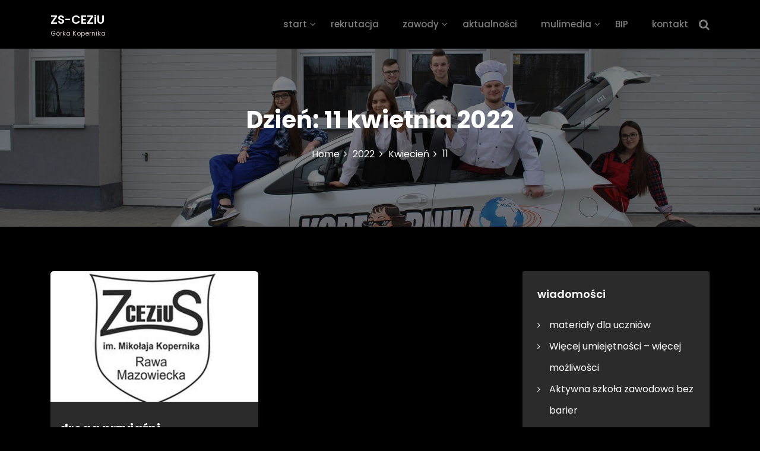

--- FILE ---
content_type: text/html; charset=UTF-8
request_url: https://gorka.rawa-kopernik.pl/2022/04/11/
body_size: 33068
content:
<!DOCTYPE html>
<html lang="pl-PL">
<head>
 	<meta charset="UTF-8">
 	<meta name="viewport" content="width=device-width, initial-scale=1">
	<link rel="profile" href="http://gmpg.org/xfn/11">
 	<title>11 kwietnia 2022 &#8211; ZS-CEZiU</title>
<meta name='robots' content='max-image-preview:large' />
<link rel='dns-prefetch' href='//fonts.googleapis.com' />
<link rel='dns-prefetch' href='//s.w.org' />
<link rel="alternate" type="application/rss+xml" title="ZS-CEZiU &raquo; Kanał z wpisami" href="https://gorka.rawa-kopernik.pl/feed/" />
<link rel="alternate" type="application/rss+xml" title="ZS-CEZiU &raquo; Kanał z komentarzami" href="https://gorka.rawa-kopernik.pl/comments/feed/" />
		<script type="text/javascript">
			window._wpemojiSettings = {"baseUrl":"https:\/\/s.w.org\/images\/core\/emoji\/13.0.1\/72x72\/","ext":".png","svgUrl":"https:\/\/s.w.org\/images\/core\/emoji\/13.0.1\/svg\/","svgExt":".svg","source":{"concatemoji":"https:\/\/gorka.rawa-kopernik.pl\/wp-includes\/js\/wp-emoji-release.min.js?ver=5.7"}};
			!function(e,a,t){var n,r,o,i=a.createElement("canvas"),p=i.getContext&&i.getContext("2d");function s(e,t){var a=String.fromCharCode;p.clearRect(0,0,i.width,i.height),p.fillText(a.apply(this,e),0,0);e=i.toDataURL();return p.clearRect(0,0,i.width,i.height),p.fillText(a.apply(this,t),0,0),e===i.toDataURL()}function c(e){var t=a.createElement("script");t.src=e,t.defer=t.type="text/javascript",a.getElementsByTagName("head")[0].appendChild(t)}for(o=Array("flag","emoji"),t.supports={everything:!0,everythingExceptFlag:!0},r=0;r<o.length;r++)t.supports[o[r]]=function(e){if(!p||!p.fillText)return!1;switch(p.textBaseline="top",p.font="600 32px Arial",e){case"flag":return s([127987,65039,8205,9895,65039],[127987,65039,8203,9895,65039])?!1:!s([55356,56826,55356,56819],[55356,56826,8203,55356,56819])&&!s([55356,57332,56128,56423,56128,56418,56128,56421,56128,56430,56128,56423,56128,56447],[55356,57332,8203,56128,56423,8203,56128,56418,8203,56128,56421,8203,56128,56430,8203,56128,56423,8203,56128,56447]);case"emoji":return!s([55357,56424,8205,55356,57212],[55357,56424,8203,55356,57212])}return!1}(o[r]),t.supports.everything=t.supports.everything&&t.supports[o[r]],"flag"!==o[r]&&(t.supports.everythingExceptFlag=t.supports.everythingExceptFlag&&t.supports[o[r]]);t.supports.everythingExceptFlag=t.supports.everythingExceptFlag&&!t.supports.flag,t.DOMReady=!1,t.readyCallback=function(){t.DOMReady=!0},t.supports.everything||(n=function(){t.readyCallback()},a.addEventListener?(a.addEventListener("DOMContentLoaded",n,!1),e.addEventListener("load",n,!1)):(e.attachEvent("onload",n),a.attachEvent("onreadystatechange",function(){"complete"===a.readyState&&t.readyCallback()})),(n=t.source||{}).concatemoji?c(n.concatemoji):n.wpemoji&&n.twemoji&&(c(n.twemoji),c(n.wpemoji)))}(window,document,window._wpemojiSettings);
		</script>
		<style type="text/css">
img.wp-smiley,
img.emoji {
	display: inline !important;
	border: none !important;
	box-shadow: none !important;
	height: 1em !important;
	width: 1em !important;
	margin: 0 .07em !important;
	vertical-align: -0.1em !important;
	background: none !important;
	padding: 0 !important;
}
</style>
	<link rel='stylesheet' id='wp-block-library-css'  href='https://gorka.rawa-kopernik.pl/wp-includes/css/dist/block-library/style.min.css?ver=5.7' type='text/css' media='all' />
<link rel='stylesheet' id='wp-block-library-theme-css'  href='https://gorka.rawa-kopernik.pl/wp-includes/css/dist/block-library/theme.min.css?ver=5.7' type='text/css' media='all' />
<link rel='stylesheet' id='wp-components-css'  href='https://gorka.rawa-kopernik.pl/wp-includes/css/dist/components/style.min.css?ver=5.7' type='text/css' media='all' />
<link rel='stylesheet' id='wp-block-editor-css'  href='https://gorka.rawa-kopernik.pl/wp-includes/css/dist/block-editor/style.min.css?ver=5.7' type='text/css' media='all' />
<link rel='stylesheet' id='wp-nux-css'  href='https://gorka.rawa-kopernik.pl/wp-includes/css/dist/nux/style.min.css?ver=5.7' type='text/css' media='all' />
<link rel='stylesheet' id='wp-editor-css'  href='https://gorka.rawa-kopernik.pl/wp-includes/css/dist/editor/style.min.css?ver=5.7' type='text/css' media='all' />
<link rel='stylesheet' id='rise-blocks-common-css-css'  href='https://gorka.rawa-kopernik.pl/wp-content/plugins/rise-blocks/dist/style.min.css?ver=1.0.17' type='text/css' media='all' />
<link rel='stylesheet' id='font-awesome-css'  href='https://gorka.rawa-kopernik.pl/wp-content/plugins/rise-blocks/dist/vendors/font-awesome/css/font-awesome.min.css?ver=4.7.0' type='text/css' media='all' />
<link rel='stylesheet' id='main-style-css'  href='https://gorka.rawa-kopernik.pl/wp-content/themes/darkbiz/style.css' type='text/css' media='all' />
<link rel='stylesheet' id='bootstrap-css'  href='https://gorka.rawa-kopernik.pl/wp-content/themes/darkbiz/assets/css/vendor/bootstrap/bootstrap.css?ver=4.3.1' type='text/css' media='all' />
<link rel='stylesheet' id='google-font-css'  href='//fonts.googleapis.com/css?family=Poppins:400,500,600,700,800' type='text/css' media='all' />
<link rel='stylesheet' id='block-style-css'  href='https://gorka.rawa-kopernik.pl/wp-content/themes/darkbiz/assets/css/blocks.css' type='text/css' media='all' />
<link rel='stylesheet' id='theme-style-css'  href='https://gorka.rawa-kopernik.pl/wp-content/themes/darkbiz/assets/css/main.css' type='text/css' media='all' />
<link rel='stylesheet' id='slick-css'  href='https://gorka.rawa-kopernik.pl/wp-content/themes/darkbiz/assets/css/slick.css' type='text/css' media='all' />
<link rel='stylesheet' id='rise-blocks-fonts-css'  href='//fonts.googleapis.com/css?family=Lato:300,400,700,900&#038;display=swap' type='text/css' media='all' />
<script type='text/javascript' src='https://gorka.rawa-kopernik.pl/wp-includes/js/jquery/jquery.min.js?ver=3.5.1' id='jquery-core-js'></script>
<script type='text/javascript' src='https://gorka.rawa-kopernik.pl/wp-includes/js/jquery/jquery-migrate.min.js?ver=3.3.2' id='jquery-migrate-js'></script>
<link rel="https://api.w.org/" href="https://gorka.rawa-kopernik.pl/wp-json/" /><link rel="EditURI" type="application/rsd+xml" title="RSD" href="https://gorka.rawa-kopernik.pl/xmlrpc.php?rsd" />
<link rel="wlwmanifest" type="application/wlwmanifest+xml" href="https://gorka.rawa-kopernik.pl/wp-includes/wlwmanifest.xml" /> 
<meta name="generator" content="WordPress 5.7" />
<style type="text/css" id="custom-background-css">
body.custom-background { background-color: #000000; }
</style>
	<link rel="icon" href="https://gorka.rawa-kopernik.pl/wp-content/uploads/2021/03/cropped-logo1-32x32.png" sizes="32x32" />
<link rel="icon" href="https://gorka.rawa-kopernik.pl/wp-content/uploads/2021/03/cropped-logo1-192x192.png" sizes="192x192" />
<link rel="apple-touch-icon" href="https://gorka.rawa-kopernik.pl/wp-content/uploads/2021/03/cropped-logo1-180x180.png" />
<meta name="msapplication-TileImage" content="https://gorka.rawa-kopernik.pl/wp-content/uploads/2021/03/cropped-logo1-270x270.png" />
			<style type="text/css" media="all" id="rise-blocks-block-styles">
				
				@media (max-width: 991px) { 
									}

				@media (max-width: 767px) {
									}
			</style>
						<script>
				jQuery( document ).ready(function(){
									});
			</script>
						<style type="text/css" media="all" id="darkbiz-styles">
				.banner-slider-content .inner-banner-btn a, .pagination .nav-links > *.current, ::selection, .darkbiz-main-menu > ul > li > a:after, .darkbiz-btn-primary, #infinite-handle span, ul.wc-block-grid__products li.wc-block-grid__product button, ul.wc-block-grid__products li.wc-block-grid__product .wp-block-button__link, ul.wc-block-grid__products li.wc-block-grid__product button:hover, ul.wc-block-grid__products li.wc-block-grid__product .wp-block-button__link:hover, ul.wc-block-grid__products li.wc-block-grid__product .wc-block-grid__product-onsale, .woocommerce ul.products li.product .button, .woocommerce ul.products li.product .added_to_cart.wc-forward,
				.woocommerce ul.products li.product .onsale, .single-product .product .onsale,
				 .single-product .product .entry-summary button.button, a.cart-icon span:hover, .darkbiz-dark-mode.woocommerce #review_form #respond .form-submit input,
				  .woocommerce-cart .woocommerce .cart-collaterals .cart_totals a.checkout-button.button.alt.wc-forward, 
				   .woocommerce-cart .woocommerce form.woocommerce-cart-form table button.button, .darkbiz-dark-mode .woocommerce button.button,
				   form.woocommerce-checkout div#order_review #payment button#place_order, .woocommerce .widget_price_filter .ui-slider .ui-slider-range,
					.woocommerce .widget_price_filter .ui-slider .ui-slider-handle, .widget.woocommerce.widget_price_filter .price_slider_amount .button, .widget .woocommerce-product-search button, .woocommerce ul.products li.product-category.product h2,
					  #site-navigation li.menu-item:before, div#mr-mobile-menu li.menu-item:before{
					background-color: #FC7216;				}
			.product-with-slider .darkbiz-arrow svg, .product-with-slider .darkbiz-arrow svg:hover{
					fill: #FC7216;				}
			#infinite-handle span, .darkbiz-dark-mode .woocommerce-info a:hover,
			.post-content-wrap .post-categories li a:hover, .darkbiz-post .entry-content-stat + a:hover, .darkbiz-post .darkbiz-comments a:hover, .darkbiz-bottom-header-wrapper .darkbiz-header-icons .darkbiz-search-icon, .pagination .nav-links > *, body .post-categories li a, ul.wc-block-grid__products li.wc-block-grid__product del span.woocommerce-Price-amount.amount, .woocommerce ul.products li.product a.woocommerce-LoopProduct-link del span.woocommerce-Price-amount.amount, 
			ul.wc-block-grid__products li.wc-block-grid__product del, .woocommerce ul.products li.product .star-rating, 
			ul.wc-block-grid__products li.wc-block-grid__product .wc-block-grid__product-title a:hover, 
			.single-product .product .entry-summary .product_meta > span a, .single-product .stars a, 
			.single-product .star-rating span::before, .darkbiz-dark-mode .darkbiz-main-menu > ul > li > a:hover,
			.wc-block-grid__product-rating .wc-block-grid__product-rating__stars span:before, .woocommerce-error::before,
			.single-product .product .entry-summary .star-rating span::before, .single-product .product .entry-summary a.woocommerce-review-link, 
			.woocommerce .star-rating, .woocommerce del, li.wc-layered-nav-rating a, .darkbiz-dark-mode .footer-widget ul li a:hover, 
			.woocommerce ul.products li.product-category.product h2 mark.count,  .cart-icon i:hover,
			.site-branding .site-title a:hover, .footer-bottom-section .credit-link a:hover,
			.darkbiz-dark-mode .darkbiz-post .post-title a:hover, .darkbiz-dark-mode a:hover .woocommerce-privacy-policy-link,
			.darkbiz-dark-mode .post-content-wrap p > a:hover, .darkbiz-search-icons:visited:hover,
			.darkbiz-dark-mode .comment-respond .logged-in-as a:hover, .post-navigation .nav-links > div a:hover span,
			.post-navigation .nav-links > div a .screen-reader-text:hover, .entry-meta.single .url:hover,
			.comments-area .comment-list .comment-body .comment-author cite a:hover, .woocommerce-message::before,
			.footer-widget ul li a:hover, .darkbiz-dark-mode .product-name a:hover,  .product-name a:hover, .darkbiz-dark-mode .darkbiz-main-menu > ul > li > ul li a:hover,
			.footer-widget a:hover, .wrap-breadcrumb ul li a:hover, .wrap-breadcrumb ul li a span:hover, #secondary .widget a:hover, #secondary .widget ul li a:hover,
			.woocommerce ul.products li.product a.woocommerce-LoopProduct-link .woocommerce-loop-product__title:hover,.mr-mobile-menu ul.menu > li > a:hover,
			.mr-mobile-menu ul.menu > li > a:focus, a:hover .woocommerce-privacy-policy-link, a:focus .woocommerce-privacy-policy-link{
					color: #FC7216;				}
			.pagination .nav-links > *, .darkbiz-post.sticky,
			.darkbiz-dark-mode .woocommerce-message, .darkbiz-dark-mode .woocommerce-error, .darkbiz-dark-mode .woocommerce-info, 
			.woocommerce .woocommerce-customer-details address{
					border-color: #FC7216;				}
			.site-branding .site-title, .site-branding .site-description, .site-title a{
					font-family: Poppins, sans-serif;				}
			body{
					font-family: Poppins, sans-serif;				}
			h1, h2, h3, h4, h5, h6, h1 a, h2 a, h3 a, h4 a, h5 a, h6 a{
					font-family: Poppins, sans-serif;				}
			body, body p, body div, .woocommerce-Tabs-panel, div#tab-description, .woocommerce-tabs.wc-tabs-wrapper{
					color: #777777;				}
			.darkbiz-main-menu > ul > li > a, .darkbiz-main-menu > ul > li > a, .darkbiz-search-opened .darkbiz-header-search .close, .darkbiz-search-icons, .darkbiz-search-icons:visited{
					color: #7f7f7f;				}
			body a, body a:visited{
					color: #145fa0;				}
			body a:hover{
					color: #737373;				}
			#secondary .widget-title{
					color: #000000;				}
			#secondary .widget, #secondary .widget a, #secondary .widget ul li a{
					color: #282835;				}
			.footer-widget .widget-title{
					color: #fff;				}
			.footer-top-section{
					background-color: #28292a;				}
			.footer-bottom-section{
					background-color: #0c0808;				}
			.footer-widget, .footer-widget span, .footer-widget ul li a,  #calendar_wrap #wp-calendar th, #calendar_wrap td, #calendar_wrap caption, #calendar_wrap td a,  .footer-widget ul li{
					color: #a8a8a8;				}
			.footer-bottom-section span, .footer-bottom-section .credit-link{
					color: #ffffff;				}
			.darkbiz-inner-banner-wrapper:after{
					background-color: rgba(0, 0, 0, 0.49);				}
			.darkbiz-inner-banner-wrapper .darkbiz-inner-banner .entry-title{
					color: #ffffff;				}
			.wrap-breadcrumb ul.trail-items li a:after{
					content: "\f105";				}
			.wrap-breadcrumb ul li a, .wrap-breadcrumb ul li span, .taxonomy-description p{
					color: #ffffff;				}
			body, .footer-bottom-section a, .footer-bottom-section span{
					font-size: 15px;				}
			.darkbiz-post .post-title a{
					font-size: 21px;				}
			.darkbiz-main-menu > ul > li > a{
					font-size: 15px;				}
			.footer-widget .widget-title, #secondary .widget-title{
					font-size: 18px;				}
			.footer-widget, .footer-widget p, .footer-widget span, .footer-widget ul li a, #secondary, #secondary li , #secondary li a, #secondary p {
					font-size: 16px;				}
			.darkbiz-inner-banner-wrapper .darkbiz-inner-banner .entry-title{
					font-size: 40px;				}
			.darkbiz-inner-banner-wrapper{
					min-height: 300px;				}
			.wrap-breadcrumb ul li a, .wrap-breadcrumb ul li span, .wrap-breadcrumb ul.trail-items li a:after{
					font-size: 16px;				}
			.site-branding .site-title{
					font-size: 20px;				}
			.site-branding .site-description{
					font-size: 11px;				}
			.site-branding img{
					max-width: 93px !important;				}
			.container{
					max-width: 1140px !important;				}
			
				@media (max-width: 992px) {
					body, .footer-bottom-section a, .footer-bottom-section span{
					font-size: 15px;				}
			.darkbiz-post .post-title a{
					font-size: 21px;				}
			.darkbiz-main-menu > ul > li > a{
					font-size: 15px;				}
			.footer-widget .widget-title, #secondary .widget-title{
					font-size: 18px;				}
			.footer-widget, .footer-widget p, .footer-widget span, .footer-widget ul li a, #secondary, #secondary li , #secondary li a, #secondary p {
					font-size: 16px;				}
			.darkbiz-inner-banner-wrapper .darkbiz-inner-banner .entry-title{
					font-size: 32px;				}
			.darkbiz-inner-banner-wrapper{
					min-height: 300px;				}
			.wrap-breadcrumb ul li a, .wrap-breadcrumb ul li span, .wrap-breadcrumb ul.trail-items li a:after{
					font-size: 16px;				}
			.site-branding .site-title{
					font-size: 22px;				}
			.site-branding .site-description{
					font-size: 14px;				}
			.site-branding img{
					max-width: 200px !important;				}
							}

				@media (max-width: 767px) {
					body, .footer-bottom-section a, .footer-bottom-section span{
					font-size: 15px;				}
			.darkbiz-post .post-title a{
					font-size: 21px;				}
			.darkbiz-main-menu > ul > li > a{
					font-size: 15px;				}
			.footer-widget .widget-title, #secondary .widget-title{
					font-size: 18px;				}
			.footer-widget, .footer-widget p, .footer-widget span, .footer-widget ul li a, #secondary, #secondary li , #secondary li a, #secondary p {
					font-size: 16px;				}
			.darkbiz-inner-banner-wrapper .darkbiz-inner-banner .entry-title{
					font-size: 32px;				}
			.darkbiz-inner-banner-wrapper{
					min-height: 300px;				}
			.wrap-breadcrumb ul li a, .wrap-breadcrumb ul li span, .wrap-breadcrumb ul.trail-items li a:after{
					font-size: 16px;				}
			.site-branding .site-title{
					font-size: 22px;				}
			.site-branding .site-description{
					font-size: 14px;				}
			.site-branding img{
					max-width: 200px !important;				}
							}
			</style>
			</head>
<body itemtype='https://schema.org/Blog' itemscope='itemscope' class="archive date custom-background darkbiz-right-sidebar darkbiz-dark-mode" >
				<a class="skip-link screen-reader-text" href="#content">
				Skip to content			</a>
						<header id="masthead" itemtype='https://schema.org/WPHeader' itemscope='itemscope' role='banner'  class="darkbiz-site-header">
			<div class="darkbiz-bottom-header-wrapper">
	<div class="container">
		<section class="darkbiz-bottom-header">

			<div class="darkbiz-header-search">


				<button class="circular-focus screen-reader-text" data-goto=".darkbiz-header-search .darkbiz-toggle-search">Circular focus</button>

				<form role="search" method="get" class="search-form" action="https://gorka.rawa-kopernik.pl/">	
	<label>
		<span class="screen-reader-text">Search for:</span>
		<input 
			type="search" 
			class="search-field" 
			placeholder="Search..." 
	    	value="" 
	    	name="s"
    	/>
	</label>
	<button type="submit" class="search-submit">
		<span class="screen-reader-text">
			Search			
		</span>
		<i class="fa fa-search"></i>
	</button>
</form>
				<button type="button" class="close darkbiz-toggle-search">
					<i class="fa fa-times" aria-hidden="true"></i>
				</button>

				<button class="circular-focus screen-reader-text" data-goto=".darkbiz-header-search .search-field">Circular focus</button>

			</div>
			
			<div class="site-branding">
				<div>
										<div>
													<p class="site-title"><a href="https://gorka.rawa-kopernik.pl/" rel="home">ZS-CEZiU</a></p>
														<p class="site-description">Górka Kopernika</p>
											</div>
				</div>
			</div>

			<div class="darkbiz-navigation-n-options">
				<nav class="darkbiz-main-menu" id="site-navigation">
					<ul id="primary-menu" class="navigation clearfix"><li id="menu-item-34" class="menu-item menu-item-type-custom menu-item-object-custom menu-item-home menu-item-has-children menu-item-34"><a href="http://gorka.rawa-kopernik.pl/">start</a>
<ul class="sub-menu">
	<li id="menu-item-1248" class="menu-item menu-item-type-custom menu-item-object-custom menu-item-1248"><a href="https://gorka.rawa-kopernik.pl/posty">posty</a></li>
	<li id="menu-item-1274" class="menu-item menu-item-type-post_type menu-item-object-page menu-item-1274"><a href="https://gorka.rawa-kopernik.pl/internat/">internat</a></li>
	<li id="menu-item-1022" class="menu-item menu-item-type-custom menu-item-object-custom menu-item-1022"><a target="_blank" rel="noopener" href="https://uonetplus.vulcan.net.pl/powiatrawski">e-dziennik</a></li>
	<li id="menu-item-426" class="menu-item menu-item-type-post_type menu-item-object-page menu-item-426"><a href="https://gorka.rawa-kopernik.pl/kronika-szkoly/">historia szkoły</a></li>
	<li id="menu-item-427" class="menu-item menu-item-type-post_type menu-item-object-page menu-item-427"><a href="https://gorka.rawa-kopernik.pl/kadra-kierownicza-gorki/">kadra kierownicza</a></li>
	<li id="menu-item-1013" class="menu-item menu-item-type-post_type menu-item-object-page menu-item-1013"><a href="https://gorka.rawa-kopernik.pl/praktyki-zawodowe/">praktyki zawodowe</a></li>
	<li id="menu-item-1428" class="menu-item menu-item-type-custom menu-item-object-custom menu-item-1428"><a target="_blank" rel="noopener" href="https://www.facebook.com/profile.php?id=61558566023536&#038;mibextid=dGKdO6">inicjatywa patriotyczna</a></li>
	<li id="menu-item-1468" class="menu-item menu-item-type-post_type menu-item-object-page menu-item-1468"><a href="https://gorka.rawa-kopernik.pl/ogloszenia-pracodawcow/">ogłoszenia pracodawców</a></li>
</ul>
</li>
<li id="menu-item-1067" class="menu-item menu-item-type-post_type menu-item-object-post menu-item-1067"><a href="https://gorka.rawa-kopernik.pl/2024/01/22/rekrutacja/">rekrutacja</a></li>
<li id="menu-item-483" class="menu-item menu-item-type-custom menu-item-object-custom menu-item-has-children menu-item-483"><a href="#">zawody</a>
<ul class="sub-menu">
	<li id="menu-item-484" class="menu-item menu-item-type-post_type menu-item-object-page menu-item-484"><a href="https://gorka.rawa-kopernik.pl/technik-informatyk/">technik informatyk</a></li>
	<li id="menu-item-509" class="menu-item menu-item-type-post_type menu-item-object-page menu-item-509"><a href="https://gorka.rawa-kopernik.pl/tech_handlowiec/">technik handlowiec</a></li>
	<li id="menu-item-685" class="menu-item menu-item-type-post_type menu-item-object-page menu-item-685"><a href="https://gorka.rawa-kopernik.pl/technik-hotelarstwa/">technik hotelarstwa</a></li>
	<li id="menu-item-668" class="menu-item menu-item-type-post_type menu-item-object-page menu-item-668"><a href="https://gorka.rawa-kopernik.pl/technik-mechatronik/">technik mechatronik</a></li>
	<li id="menu-item-874" class="menu-item menu-item-type-post_type menu-item-object-page menu-item-874"><a href="https://gorka.rawa-kopernik.pl/technik-budownictwa/">technik budownictwa</a></li>
	<li id="menu-item-875" class="menu-item menu-item-type-post_type menu-item-object-page menu-item-875"><a href="https://gorka.rawa-kopernik.pl/technik-pojazdow-samochodowych/">technik pojazdów samochodowych</a></li>
	<li id="menu-item-584" class="menu-item menu-item-type-post_type menu-item-object-page menu-item-584"><a href="https://gorka.rawa-kopernik.pl/technik-zywienia-i-uslug-gastronomicznych/">technik żywienia i usług gastronomicznych</a></li>
	<li id="menu-item-835" class="menu-item menu-item-type-post_type menu-item-object-page menu-item-835"><a href="https://gorka.rawa-kopernik.pl/kucharz/">kucharz</a></li>
	<li id="menu-item-847" class="menu-item menu-item-type-post_type menu-item-object-page menu-item-847"><a href="https://gorka.rawa-kopernik.pl/sprzedawca/">sprzedawca</a></li>
	<li id="menu-item-808" class="menu-item menu-item-type-post_type menu-item-object-page menu-item-808"><a href="https://gorka.rawa-kopernik.pl/operator-obrabiarek-skrawajacych/">operator obrabiarek skrawających</a></li>
	<li id="menu-item-840" class="menu-item menu-item-type-post_type menu-item-object-page menu-item-840"><a href="https://gorka.rawa-kopernik.pl/mechanik-pojazdow-samochodowych/">mechanik pojazdów samochodowych</a></li>
	<li id="menu-item-843" class="menu-item menu-item-type-post_type menu-item-object-page menu-item-843"><a href="https://gorka.rawa-kopernik.pl/elektromechanik-pojazdow-samochodowych/">elektromechanik pojazdów samochodowych</a></li>
	<li id="menu-item-2128" class="menu-item menu-item-type-post_type menu-item-object-page menu-item-2128"><a href="https://gorka.rawa-kopernik.pl/magazynier-logistyk/">magazynier – logistyk</a></li>
	<li id="menu-item-863" class="menu-item menu-item-type-post_type menu-item-object-page menu-item-863"><a href="https://gorka.rawa-kopernik.pl/klasa-wielozawodowa/">klasa wielozawodowa</a></li>
</ul>
</li>
<li id="menu-item-128" class="menu-item menu-item-type-custom menu-item-object-custom menu-item-128"><a target="_blank" rel="noopener" href="https://pl-pl.facebook.com/zsceziu">aktualności</a></li>
<li id="menu-item-1068" class="menu-item menu-item-type-custom menu-item-object-custom menu-item-has-children menu-item-1068"><a href="#">mulimedia</a>
<ul class="sub-menu">
	<li id="menu-item-1069" class="menu-item menu-item-type-post_type menu-item-object-page menu-item-1069"><a href="https://gorka.rawa-kopernik.pl/album/">album – zawody</a></li>
</ul>
</li>
<li id="menu-item-878" class="menu-item menu-item-type-custom menu-item-object-custom menu-item-878"><a target="_blank" rel="noopener" href="http://rawa-kopernik.pl/bip/">BIP</a></li>
<li id="menu-item-37" class="menu-item menu-item-type-post_type menu-item-object-page menu-item-37"><a href="https://gorka.rawa-kopernik.pl/kontakt/">kontakt</a></li>
</ul>				</nav> 			
					
		<div class="darkbiz-header-icons">
			<a href="#" class="darkbiz-search-icons darkbiz-toggle-search">
				<i class="fa fa-search"></i>
			</a>
		</div>
			<button class="menu-toggler" id="menu-icon">
			<span></span>
			<span></span>
			<span></span>
			<span></span>
		</button>
				</div>				
		 
		</section>

	</div>
</div>
<!-- nav bar section end -->			</header>
			<div class="banner-content-center banner-background-scroll darkbiz-inner-banner-wrapper" style="background-image: url( https://gorka.rawa-kopernik.pl/wp-content/themes/darkbiz/assets/img/default-banner.jpg )"> 
	<div class="container">
					<div class="darkbiz-inner-banner">
				<header class="entry-header">
					<h2 class="entry-title">Dzień: <span>11 kwietnia 2022</span></h2>				</header><!-- .entry-header -->
			</div>			
					    <div id="darkbiz-breadcrumb" class="wrapper wrap-breadcrumb">
			    	<div role="navigation" aria-label="Breadcrumbs" class="breadcrumb-trail breadcrumbs"><ul class="trail-items"><li class="trail-item trail-begin"><a href="https://gorka.rawa-kopernik.pl" rel="home"><span>Home</span></a></li><li class="trail-item"><a href="https://gorka.rawa-kopernik.pl/2022/"><span>2022</span></a></li><li class="trail-item"><a href="https://gorka.rawa-kopernik.pl/2022/04/"><span>Kwiecień</span></a></li><li class="trail-item trail-end"><span>11</span></li></ul></div>				</div><!-- #breadcrumb -->
			    	</div>
</div>
<div class="container" id="content">
	<div class="row">
		<div class="col-md-8 col-lg-8 content-order">
			<div id="primary" class="content-area">
				<main id="main" class="site-main ">
									<div class="row" id="load-more">
													<div class="col-md-6 col-lg-6">
								<article itemtype='https://schema.org/CreativeWork' itemscope='itemscope' id="post-884" class="darkbiz-post post-884 post type-post status-publish format-standard hentry category-zsceziu" >
	<a href="https://gorka.rawa-kopernik.pl/2022/04/11/droga-przyjazni/">		
		<div class="image-full post-image" style="background-image: url( '') , url('https://gorka.rawa-kopernik.pl/wp-content/themes/darkbiz/assets/img/default-image.jpg' )">
										</div>	
	</a>
	
	<div class="post-content-wrap">		
					<h2 class="post-title">
									<a href="https://gorka.rawa-kopernik.pl/2022/04/11/droga-przyjazni/">
						droga przyjaźni					</a>
							</h2>
					
			<div class="entry-meta 
			"
		>
										<div class="author-info">
					<span class="posted-on">
						On 
						<a href="https://gorka.rawa-kopernik.pl/2022/04/11/" rel="bookmark">
							<time class="entry-date published" datetime="2022-04-11T20:42:00+02:00">11 kwietnia 2022</time>
						</a>
					</span>				</div>
					</div>
		<ul class="post-categories">
	<li><a href="https://gorka.rawa-kopernik.pl/category/zsceziu/" rel="category tag">Zsceziu</a></li></ul>	
	<p>Droga przyjaźni Finale Poster Droga przyjaźni &#8211; doświadczanie Europy na<a href="https://gorka.rawa-kopernik.pl/2022/04/11/droga-przyjazni/" class="darkbiz-read-more">więcej<i class="fa fa-long-arrow-right" aria-hidden="true"></i></a></p>
	</div>
</article>							</div>
											</div>

										
								
				</main><!-- .site-main -->
			</div><!-- .content-area -->
		</div>
					<div class="col-md-4 col-lg-4 sidebar-order">
					<aside id="secondary" class="widget-area">
		
		<section id="recent-posts-3" class="widget widget_recent_entries">
		<h2 class="widget-title">wiadomości</h2>
		<ul>
											<li>
					<a href="https://gorka.rawa-kopernik.pl/2025/08/22/materialy-dla-uczniow/">materiały dla uczniów</a>
									</li>
											<li>
					<a href="https://gorka.rawa-kopernik.pl/2025/08/21/wiecej-umiejetnosci-wiecej-mozliwosci/">Więcej umiejętności – więcej możliwości</a>
									</li>
											<li>
					<a href="https://gorka.rawa-kopernik.pl/2024/09/05/aktywna-szkola-zawodowa-bez-barier/">Aktywna szkoła zawodowa bez barier</a>
									</li>
											<li>
					<a href="https://gorka.rawa-kopernik.pl/2024/07/26/bezpieczne-wakacje/">Bezpieczne wakacje</a>
									</li>
											<li>
					<a href="https://gorka.rawa-kopernik.pl/2024/01/22/rekrutacja/">rekrutacja 2025/2026</a>
									</li>
					</ul>

		</section><section id="custom_html-5" class="widget_text widget widget_custom_html"><h2 class="widget-title">menu</h2><div class="textwidget custom-html-widget"><ul>
	
	<li><a href="https://gorka.rawa-kopernik.pl/posty" >posty</a>
	</li>
		<li><a href="/internat/">internat</a>
	</li>
		<li><a target="_blank" href="https://sites.google.com/kdfg.info/wege-zur-freundschaft/english" rel="noopener">erasmus+</a>
	</li>
		<li><a target="_blank" href="https://uonetplus.vulcan.net.pl/powiatrawski" rel="noopener">e-dziennik</a>
	</li>
	<li><a   href="/kronika-szkoly/">historia szkoły</a>
	</li>
		<li><a href="kadra-kierownicza-gorki" >kadra kierownicza</a>
	

	</li>
		<li>
	<a href="/praktyki-zawodowe/" >praktyki zawodowe</a></li>
	
	
	
	<li>
	<a target="blank" href="https://www.facebook.com/profile.php?id=61558566023536&mibextid=dGKdO6" rel="noopener">inicjatywa patriotyczna</a></li>
			<li>
	<a href="/ogloszenia-pracodawcow/" >ogłoszenia pracodawców</a></li>
<li>
	<a href="/nowe-umiejetnosci-nowe-mozliwosci/" >projekt - nowe umiejętności</a></li>
	<li>
	<a href="/akademia-dodatkowych-umiejetnosci/" >projekt - akademia umiejętności</a></li>	
	
	</ul>	

</div></section><section id="custom_html-14" class="widget_text widget widget_custom_html"><h2 class="widget-title">multimedia</h2><div class="textwidget custom-html-widget"><ul>
	<li>
	<a href="gorka.rawa-kopernik.pl/album/">album - zawody</a>
	</li>
</ul></div></section><section id="custom_html-10" class="widget_text widget widget_custom_html"><h2 class="widget-title">informacje</h2><div class="textwidget custom-html-widget">	<ul>
		<li><a href="/rodo/" >rodo</a>
	</li>
			
		<li><a href="/rada-rodzicow/" >rada-rodziców</a>
	</li>
		<li><a href="/deklaracja-dostepnosci/" >deklaracja dostępności</a>
				</li>
		
		<li><a target="blank" href="/wp-content/uploads/standardy_maloletni_publikacja.pdf" rel="noopener">standardy ochrony małoletnich</a>
			
			
	</li>
		
</ul>


	</div></section><section id="custom_html-3" class="widget_text widget widget_custom_html"><h2 class="widget-title">wersja archiwalna strony</h2><div class="textwidget custom-html-widget"><ul>
	<li><a target="_blank" href="http://rawa-kopernik.pl?p=1" rel="noopener">rawa-kopernik.pl</a>
	</li>
</ul>	
</div></section><section id="custom_html-9" class="widget_text widget widget_custom_html"><div class="textwidget custom-html-widget"><a href="http://gorka.rawa-kopernik.pl"><img src="http://gorka.rawa-kopernik.pl/wp-content/uploads/logotypy/logo.png" alt=""></a></div></section>	</aside><!-- #secondary -->

			</div>
			</div>
</div>		
	<section class="site-footer footer-area">

		
	    <!-- footer divider line -->
	    <div class="footer-divider w-100"></div>
	    		    <footer itemtype='https://schema.org/WPFooter' itemscope='itemscope' role='contentinfo' class="footer-bottom-section py-3">
		        <div class="container-fluid">
		             <!-- footer bottom section -->
		             <div class="row justify-content-between">
		             	 <div class="col-xs-12 col-sm-4">
  	<span id="darkbiz-copyright">
         	Górka Górą  	</span>	                 	
 </div> <div class="col-xs-12 col-sm-4 darkbiz-social-link-footer darkbiz-social-menu">
 	 </div>
<div class="col-xs-12 col-sm-4 credit-link">
	
</div>		            </div> <!-- footer-bottom -->
		        </div><!-- container -->
		    </footer><!-- footer- copyright -->
			</section><!-- section -->

	 	<!-- ngg_resource_manager_marker --><script type='text/javascript' src='https://gorka.rawa-kopernik.pl/wp-content/themes/darkbiz/assets/js/slick.js' id='slick-js'></script>
<script type='text/javascript' src='https://gorka.rawa-kopernik.pl/wp-content/themes/darkbiz/assets/js/jquery-sticky.js' id='jquery-sticky-js'></script>
<script type='text/javascript' src='https://gorka.rawa-kopernik.pl/wp-content/themes/darkbiz/assets/js/main.js' id='theme-script-js'></script>
<script type='text/javascript' src='https://gorka.rawa-kopernik.pl/wp-includes/js/wp-embed.min.js?ver=5.7' id='wp-embed-js'></script>
 </body>
 </html>

--- FILE ---
content_type: text/css
request_url: https://gorka.rawa-kopernik.pl/wp-content/plugins/rise-blocks/dist/style.min.css?ver=1.0.17
body_size: 30624
content:
.aligncenter{text-align:center}*[class^='rise-blocks-'] .fa{font-family:fontAwesome}*{word-break:break-word}
.rise-blocks-heading-section{text-align:center}.rise-blocks-heading-section.left{text-align:left}.rise-blocks-heading-section.right{text-align:right}.rise-blocks-heading-section.center{text-align:center}.rise-blocks-heading-section .rise-blocks-sub-title{color:#000;text-transform:capitalize;font-weight:500;font-size:0.7rem;border:1px solid #000;padding:0 0.4rem;line-height:1.3rem;border-radius:0.2rem;display:inline-block;min-width:30px}.rise-blocks-heading-section .rise-blocks-title{padding:0.4rem 0 0;font-size:2rem;font-family:lato;text-transform:uppercase;margin-top:0;margin-bottom:0;font-weight:700;color:#000;line-height:1.2}.rise-blocks-heading-section .rise-blocks-title:before{display:none}.rise-blocks-heading-section .rise-blocks-sub-description{padding-top:15px;color:#666;font-size:16px}.rise-blocks-heading-section .rise-blocks-line{display:inline-block;height:3px;width:50px;border-radius:25%;background-color:#000}
.rise-blocks-banner-has-bg .rise-blocks-banner-overlay{content:'';position:absolute;top:0;width:100%;height:100%;left:0;background:rgba(245,245,245,0.6)}.rise-blocks-banner-has-bg{position:relative;background-size:cover !important;background-repeat:no-repeat !important;height:65vh;padding:0 15px}.rise-blocks-banner-has-bg a:focus{outline:none;box-shadow:none}.rise-blocks-banner-has-bg .rise-blocks-banner-caption{position:relative;max-width:1140px;margin:auto;height:100%}.rise-blocks-banner-has-bg .rise-blocks-banner-caption .rise-blocks-banner-title{margin-bottom:16px;text-transform:capitalize;margin-top:0}.rise-blocks-banner-has-bg .rise-blocks-banner-caption .rise-blocks-banner-content{max-width:650px;position:absolute;top:50%;-webkit-transform:translateY(-50%);transform:translateY(-50%)}.rise-blocks-banner-has-bg .rise-blocks-banner-caption .rise-blocks-banner-text-content{padding-top:16px;padding-bottom:16px}.rise-blocks-banner-has-bg .rise-blocks-banner-btn-group{margin-top:40px}.rise-blocks-banner-has-bg .rise-blocks-banner-btn-group .rise-blocks-banner-btn{vertical-align:middle;padding:16px 24px;text-transform:uppercase;-webkit-transition:all .3s;transition:all .3s;text-decoration:none}.rise-blocks-banner-has-bg .rise-blocks-banner-btn-group .rise-blocks-banner-btn:focus{outline:none}.rise-blocks-banner-slider-init .slick-dots{position:absolute;bottom:25px;margin:auto;padding:0;left:50%;-webkit-transform:translate(-50%);transform:translate(-50%);z-index:99}.rise-blocks-banner-slider-init .slick-dots>li:only-child{display:none}.rise-blocks-banner-slider-init .slick-dots li{position:relative;display:inline-block;padding:0;cursor:pointer;margin:2px 3px}.rise-blocks-banner-slider-init .slick-dots li button{font-size:0;line-height:0;width:30px;height:6px;padding:1px;color:#fff;border:1px solid;outline:0;background:transparent}.rise-blocks-banner-slider-init .rise-blocks-prev-arrow,.rise-blocks-banner-slider-init .rise-blocks-next-arrow{position:absolute;z-index:9;color:#000;padding:8px;line-height:0;font-size:20px;width:41px;text-align:center;-webkit-transition:all .3s;transition:all .3s;background:transparent;border:2px solid;border-color:#fff;background:#fff;cursor:pointer}.rise-blocks-banner-slider-init .rise-blocks-prev-arrow:focus,.rise-blocks-banner-slider-init .rise-blocks-next-arrow:focus{outline:none}.rise-blocks-banner-slider-init .rise-blocks-prev-arrow.rise-blocks-slider-arrow{left:18px;top:50%;-webkit-transform:translate(0, -50%);transform:translate(0, -50%)}.rise-blocks-banner-slider-init .rise-blocks-prev-arrow.arrow-right{left:18px;top:0}.rise-blocks-banner-slider-init .rise-blocks-next-arrow.rise-blocks-slider-arrow{right:18px;top:50%;-webkit-transform:translate(0, -50%);transform:translate(0, -50%)}.rise-blocks-banner-slider-init .rise-blocks-next-arrow.arrow-right{right:15px;top:0}.fade-zoom .rise-blocks-banner-has-bg{-webkit-transition:all 1s ease-in-out;transition:all 1s ease-in-out;-webkit-transform:scale(1.25, 1.25);transform:scale(1.25, 1.25)}.fade-zoom .slick-active .rise-blocks-banner-has-bg{-webkit-transform:scale(1, 1);transform:scale(1, 1)}
.rise-blocks-cta-wrapper{position:relative;padding:100px 40px;background-repeat:no-repeat !important;background-size:cover !important}.rise-blocks-cta-wrapper .rise-blocks-cta-content{position:relative;z-index:9;display:-webkit-box;display:flex;flex-wrap:wrap;-webkit-box-align:center;align-items:center;margin:0 auto;max-width:1140px}@media (max-width: 992px){.rise-blocks-cta-wrapper .rise-blocks-cta-content{max-width:720px}}@media (max-width: 768px){.rise-blocks-cta-wrapper .rise-blocks-cta-content{max-width:540px}}.rise-blocks-cta-wrapper .rise-blocks-cta-btn-wrapper{max-width:30%;-webkit-box-flex:0;flex:0 0 30%;text-align:right}@media (max-width: 768px){.rise-blocks-cta-wrapper .rise-blocks-cta-btn-wrapper{max-width:100%;-webkit-box-flex:0;flex:0 0 100%;margin-top:30px;text-align:left}}.rise-blocks-cta-wrapper .rise-blocks-cta-btn-wrapper .rise-blocks-cta-btn{padding:14px 30px;border-width:0px;border-style:solid;font-weight:400;line-height:1.2;font-size:16px;background-color:#000;color:#fff;text-decoration:none;display:inline-block}.rise-blocks-cta-wrapper .rise-blocks-cta-btn-wrapper .rise-blocks-cta-btn:hover{text-decoration:none;color:#fff;background:#f1262f}.rise-blocks-cta-wrapper .rise-blocks-cta-title-wrapper{max-width:70%;-webkit-box-flex:0;flex:0 0 70%;padding-right:20px;text-align:left}@media (max-width: 768px){.rise-blocks-cta-wrapper .rise-blocks-cta-title-wrapper{max-width:100%;-webkit-box-flex:0;flex:0 0 100%;padding-right:0}}.rise-blocks-cta-wrapper .rise-blocks-cta-title-wrapper>.rise-blocks-cta-title{position:relative}.rise-blocks-cta-wrapper .rise-blocks-cta-title-wrapper .rise-blocks-cta-title{margin:0;color:#000;padding-bottom:15px;font-size:42px;font-weight:700;line-height:1.2}.rise-blocks-cta-wrapper .rise-blocks-cta-title-wrapper .rise-blocks-cta-title-line{height:3px;width:50px;border-radius:25%;background:#000;display:block}.rise-blocks-cta-wrapper .rise-blocks-cta-overlay{position:absolute;height:100%;width:100%;top:0;left:0;background-color:rgba(233,233,233,0.5)}
.wp-block-rise-blocks-section{position:relative;background-repeat:no-repeat !important;background-size:cover;z-index:1}.wp-block-rise-blocks-section .rise-blocks-section-wrapper{margin:0 auto;padding:15px}.wp-block-rise-blocks-section .rise-blocks-section-wrapper.rise-blocks-boxed{max-width:1140px}@media (max-width: 992px){.wp-block-rise-blocks-section .rise-blocks-section-wrapper.rise-blocks-boxed{max-width:720px}}@media (max-width: 768px){.wp-block-rise-blocks-section .rise-blocks-section-wrapper.rise-blocks-boxed{max-width:540px}}.wp-block-rise-blocks-section .rise-blocks-section-wrapper .rise-blocks-section-inner{position:relative}.wp-block-rise-blocks-section .rise-blocks-section-overlay{position:absolute;width:100%;height:100%;top:0;left:0}.wp-block-rise-blocks-section p:empty{display:none}.rise-blocks-section-shape{overflow:hidden;position:absolute;left:0;width:100%;line-height:0;direction:ltr;-webkit-transform:rotate(180deg);transform:rotate(180deg)}.rise-blocks-section-shape.vertically-flipped{-webkit-transform:rotate(0);transform:rotate(0)}.rise-blocks-section-shape.horizontally-flipped svg{-webkit-transform:scaleX(1) scaleY(-1) rotate(180deg);transform:scaleX(1) scaleY(-1) rotate(180deg)}.rise-blocks-section-shape .divider--waves path:nth-child(2){opacity:0.3}.rise-blocks-section-shape .divider--waves path:nth-child(1){opacity:0.15}.rise-blocks-section-shape svg{height:150px}@media (max-width: 992px){.rise-blocks-section-shape svg{height:100px}}@media (max-width: 576px){.rise-blocks-section-shape svg{height:50px}}.rise-blocks-section-shape.top{bottom:100%}.rise-blocks-section-shape.bottom{top:100%}
.rise-blocks-blog-wrapper{display:-webkit-box;display:flex;flex-wrap:wrap;margin:0 -15px}.rise-blocks-blog-wrapper .rise-blocks-blog-card{box-shadow:0 0 1px rgba(0,0,0,0.1),0 2px 6px rgba(0,0,0,0.03);-webkit-transition:all .3s;transition:all .3s;height:100%;background:#fff}.rise-blocks-blog-wrapper .rise-blocks-blog-card:hover{box-shadow:0 1px 15px rgba(0,0,0,0.15)}.rise-blocks-blog-wrapper a:focus{outline:none;box-shadow:none}.rise-blocks-blog-wrapper .rise-blocks-blog-meta-wrapper{display:-webkit-box;display:flex;flex-wrap:wrap;-webkit-box-align:center;align-items:center;border-bottom:1px solid #cecece;padding:20px 0 13px;position:relative}.rise-blocks-blog-wrapper .rise-blocks-blog-image{display:block;line-height:0;min-height:70px}.rise-blocks-blog-wrapper .rise-blocks-blog-image img{max-width:100%;height:auto}.rise-blocks-blog-wrapper .rise-blocks-blog-body{padding:0 18px 18px 18px}.rise-blocks-blog-wrapper .rise-blocks-blog-post-content p{margin-top:16px;margin-bottom:0;color:#717171;line-height:1.8}.rise-blocks-blog-wrapper .rise-blocks-blog-post-title{font-size:21px;margin:16px 0 0}.rise-blocks-blog-wrapper .rise-blocks-blog-post-title a{text-decoration:none;color:#000}.rise-blocks-blog-wrapper .rise-blocks-blog-post-date span:before{content:"\f073";font-family:fontAwesome;padding-right:10px}.rise-blocks-blog-wrapper .rise-blocks-blog-post-cat span:before{content:"\f02b";font-family:fontAwesome;padding-right:10px}.rise-blocks-blog-wrapper .meta-content{font-size:13px;padding-right:12px}.rise-blocks-blog-wrapper .meta-content a{color:#717171;color:inherit;text-decoration:none}.rise-blocks-blog-wrapper .rise-blocks-blog-author img{width:45px;height:45px;position:absolute;border-radius:50%;overflow:hidden;top:-33px;border:2px solid #fff}.rise-blocks-blog-wrapper .rise-blocks-blog-card-wrapper{padding:15px;max-width:100%;-webkit-box-flex:100%;flex:100%}.rise-blocks-blog-wrapper.rise-blocks-item-2-per-row .rise-blocks-blog-card-wrapper{max-width:50%;-webkit-box-flex:50%;flex:50%}.rise-blocks-blog-wrapper.rise-blocks-item-3-per-row .rise-blocks-blog-card-wrapper{max-width:33.33%;-webkit-box-flex:33.33%;flex:33.33%}@media (max-width: 576px){.rise-blocks-blog-wrapper.rise-blocks-item-3-per-row .rise-blocks-blog-card-wrapper{max-width:100%;-webkit-box-flex:100%;flex:100%}}.rise-blocks-blog-wrapper.rise-blocks-item-4-per-row .rise-blocks-blog-card-wrapper{max-width:25%;-webkit-box-flex:25%;flex:25%}@media (max-width: 768px){.rise-blocks-blog-wrapper.rise-blocks-item-4-per-row .rise-blocks-blog-card-wrapper{max-width:50%;-webkit-box-flex:50%;flex:50%}}@media (max-width: 576px){.rise-blocks-blog-wrapper.rise-blocks-item-4-per-row .rise-blocks-blog-card-wrapper{max-width:100%;-webkit-box-flex:100%;flex:100%}}.rise-blocks-align-center{text-align:center}.rise-blocks-align-center div{-webkit-box-pack:center;justify-content:center}.rise-blocks-align-left{text-align:left}.rise-blocks-align-left div{-webkit-box-pack:start;justify-content:flex-start}.rise-blocks-align-right{text-align:right}.rise-blocks-align-right div{-webkit-box-pack:end;justify-content:flex-end}
.rise-blocks-counter-wrapper{display:-webkit-box;display:flex;margin:0 -15px;flex-wrap:wrap}.rise-blocks-counter-wrapper.rise-blocks-items-per-row-1>div{max-width:100%;-webkit-box-flex:100%;flex:100%}.rise-blocks-counter-wrapper.rise-blocks-items-per-row-2>div{max-width:50%;-webkit-box-flex:50%;flex:50%}@media (max-width: 992px){.rise-blocks-counter-wrapper.rise-blocks-items-per-row-2>div{max-width:100%;-webkit-box-flex:100%;flex:100%}}.rise-blocks-counter-wrapper.rise-blocks-items-per-row-3>div{max-width:33.33333334%;-webkit-box-flex:33.333334%;flex:33.333334%}@media (max-width: 1199px){.rise-blocks-counter-wrapper.rise-blocks-items-per-row-3>div{max-width:50%;-webkit-box-flex:50%;flex:50%}}@media (max-width: 768px){.rise-blocks-counter-wrapper.rise-blocks-items-per-row-3>div{max-width:100%;-webkit-box-flex:100%;flex:100%}}.rise-blocks-counter-wrapper.rise-blocks-items-per-row-4>div{max-width:25%;-webkit-box-flex:25%;flex:25%}@media (max-width: 768px){.rise-blocks-counter-wrapper.rise-blocks-items-per-row-4>div{max-width:50%;-webkit-box-flex:50%;flex:50%}}.rise-blocks-counter-wrapper.rise-blocks-items-per-row-5>div{max-width:20%;-webkit-box-flex:20%;flex:20%}@media (max-width: 1199px){.rise-blocks-counter-wrapper.rise-blocks-items-per-row-5>div{max-width:25%;-webkit-box-flex:25%;flex:25%}}@media (max-width: 768px){.rise-blocks-counter-wrapper.rise-blocks-items-per-row-5>div{max-width:33.333333334%;-webkit-box-flex:33.333333334%;flex:33.333333334%}}@media (max-width: 576px){.rise-blocks-counter-wrapper.rise-blocks-items-per-row-5>div{max-width:50%;-webkit-box-flex:50%;flex:50%}}.rise-blocks-counter-wrapper.rise-blocks-items-per-row-6>div{max-width:16.666666667%;-webkit-box-flex:16.666666667%;flex:16.666666667%}@media (max-width: 1199px){.rise-blocks-counter-wrapper.rise-blocks-items-per-row-6>div{max-width:20%;-webkit-box-flex:20%;flex:20%}}@media (max-width: 992px){.rise-blocks-counter-wrapper.rise-blocks-items-per-row-6>div{max-width:25%;-webkit-box-flex:25%;flex:25%}}@media (max-width: 768px){.rise-blocks-counter-wrapper.rise-blocks-items-per-row-6>div{max-width:33.333333334%;-webkit-box-flex:33.333333334%;flex:33.333333334%}}@media (max-width: 576px){.rise-blocks-counter-wrapper.rise-blocks-items-per-row-6>div{max-width:50%;-webkit-box-flex:50%;flex:50%}}.rise-blocks-counter-wrapper>div{padding:0 15px;margin:1rem 0}.rise-blocks-counter-wrapper>div .rise-blocks-counter{background-color:#fff}.rise-blocks-counter{padding:1.5rem 1rem;text-align:center;word-break:break-all}.rise-blocks-counter.rise-blocks-box-shadow{box-shadow:2px 5px 10px rgba(0,0,0,0.1)}.rise-blocks-counter.rise-blocks-box-border{border:1px solid #ddd}.rise-blocks-counter .rise-blocks-counter-number{font-size:2rem;font-weight:600}.rise-blocks-counter .rise-blocks-counter-line{width:30px;height:2px;background-color:#000;margin:0.5rem auto}.rise-blocks-counter .rise-blocks-counter-text{color:#000;text-transform:uppercase;font-weight:600}
.rise-blocks-block-lists{display:-webkit-box;display:flex;flex-wrap:wrap;-webkit-box-pack:justify;justify-content:space-between}.rise-blocks-left-layout .rise-blocks-content{padding-left:30px}.rise-blocks-right-layout .rise-blocks-content{padding-right:30px}.rise-blocks-left-layout .rise-blocks-icon-box,.rise-blocks-right-layout .rise-blocks-icon-box{display:-webkit-box;display:flex}.rise-blocks-left-layout .rise-blocks-icon-box .rise-blocks-content{-webkit-box-flex:1;flex-grow:1}.rise-blocks-right-layout .rise-blocks-icon-box .rise-blocks-icon-wrapper{-webkit-box-ordinal-group:3;order:2}.rise-blocks-right-layout .rise-blocks-icon-box .rise-blocks-content{-webkit-box-flex:1;flex-grow:1}.rise-blocks-shadow-enable.rise-blocks-save .rise-blocks-block-lists>div{box-shadow:0px 0 16px 0 rgba(0,0,0,0.05)}
.rise-blocks-border-enable .rise-blocks-block-lists>div:not(.block-list-appender){-webkit-transition:all 0.3s linear;transition:all 0.3s linear;border:1px solid #ddd}.rise-blocks-circle-layout .rise-blocks-profile-card{padding:2rem;padding-top:50px}.rise-blocks-circle-layout .rise-blocks-profile-card .rise-blocks-description-wrapper .rise-blocks-profile-card-designation span{border-color:transparent !important}.rise-blocks-circle-layout .rise-blocks-profile-card .rise-blocks-profile-card-image{width:100px;height:100px;border-radius:50%;margin-top:-100px}.rise-blocks-circle-layout .rise-blocks-profile-card .rise-blocks-description-wrapper{display:-webkit-box;display:flex;-webkit-box-orient:vertical;-webkit-box-direction:normal;flex-direction:column}.rise-blocks-circle-layout .rise-blocks-profile-card .rise-blocks-profile-card-designation{position:relative}.rise-blocks-circle-layout .rise-blocks-profile-card .rise-blocks-profile-card-designation:before{content:"-";margin-right:7px}.rise-blocks-circle-layout .rise-blocks-profile-card .rise-blocks-profile-card-designation>span{display:inline-block;max-width:100%}.rise-blocks-rectangle-layout .rise-blocks-profile-card{display:-webkit-box;display:flex;-webkit-box-orient:horizontal;-webkit-box-direction:reverse;flex-direction:row-reverse}.rise-blocks-rectangle-layout .rise-blocks-profile-card .rise-blocks-profile-card-image{width:35%}.rise-blocks-rectangle-layout .rise-blocks-profile-card .rise-blocks-description-wrapper{width:65%;padding:2rem;overflow-wrap:break-word}.rise-blocks-rectangle-layout .rise-blocks-profile-card .rise-blocks-profile-card-designation>span{max-width:100%;padding:0 0.4rem;border-radius:0.2rem;display:inline-block}
.wp-block-rise-blocks-button{min-width:150px;display:-webkit-inline-box;display:inline-flex;-webkit-box-align:center;align-items:center;-webkit-box-pack:center;justify-content:center;text-decoration:none}.wp-block-rise-blocks-button.rise-blocks-icon-left i{-webkit-box-ordinal-group:2;order:1;margin-right:10px}.wp-block-rise-blocks-button.rise-blocks-icon-left span{-webkit-box-ordinal-group:3;order:2}.wp-block-rise-blocks-button.rise-blocks-icon-right i{-webkit-box-ordinal-group:3;order:2;margin-left:10px}.wp-block-rise-blocks-button.rise-blocks-icon-right span{-webkit-box-ordinal-group:2;order:1}
.wp-block-rise-blocks-social-icons div[class^="rise-blocks-social-align-"]{display:-webkit-box;display:flex}.wp-block-rise-blocks-social-icons div[class^="rise-blocks-social-align-"] .rise-blocks-social-icon-wrapper{display:-webkit-box;display:flex;-webkit-box-align:center;align-items:center;-webkit-box-pack:center;justify-content:center;margin-right:10px}.wp-block-rise-blocks-social-icons div[class^="rise-blocks-social-align-"] .rise-blocks-social-icon-wrapper a{display:-webkit-box;display:flex;-webkit-box-align:center;align-items:center;-webkit-box-pack:center;justify-content:center}.wp-block-rise-blocks-social-icons div[class^="rise-blocks-social-align-"] .wp-block-rise-blocks-social-icon:last-child .rise-blocks-social-icon-wrapper{margin-right:0}.wp-block-rise-blocks-social-icons .rise-blocks-social-align-center{-webkit-box-pack:center;justify-content:center}.wp-block-rise-blocks-social-icons .rise-blocks-social-align-right{-webkit-box-pack:end;justify-content:flex-end}
.rise-blocks-accordion-item .ui-accordion-header{display:-webkit-box !important;display:flex !important;-webkit-box-align:center;align-items:center;-webkit-box-pack:justify;justify-content:space-between;border:none}.rise-blocks-accordion-item .ui-accordion-header>span{-webkit-box-ordinal-group:3;order:2}.rise-blocks-accordion-item .ui-accordion-header>h3{margin:0;-webkit-box-ordinal-group:2;order:1;-webkit-box-flex:0;flex:0 0 60%}.rise-blocks-accordion-item .ui-accordion-header>h3 a{display:block}.rise-blocks-accordion-item .ui-accordion-header>h3 a:focus{outline:none}.rise-blocks-accordion-item .ui-accordion-header:focus{outline:none}.rise-blocks-accordion-item .ui-widget-content{border:none}.wp-block-rise-blocks-accordion-item{margin-bottom:20px !important}.wp-block-rise-blocks-accordion-item:last-child{margin-bottom:0px !important}.wp-block-rise-blocks-accordion-item .ui-icon{text-indent:inherit !important;background-image:none;overflow:visible;margin-top:0;height:auto;width:auto}.wp-block-rise-blocks-accordion-item .ui-icon:after{content:"\f061";font-family:fontAwesome;height:calc(35px + .86em);width:60px;position:absolute;background-size:35px;right:-8px;background-repeat:no-repeat;top:50%;-webkit-transform:translate(0, -50%) rotate(0);transform:translate(0, -50%) rotate(0);-webkit-transition:all .3s;transition:all .3s;background:transparent;color:#000;-webkit-box-align:center;align-items:center;-webkit-box-pack:center;justify-content:center;display:-webkit-box;display:flex}.wp-block-rise-blocks-accordion-item .ui-state-active .ui-icon:after{content:"\f063";color:#fff}.rise-blocks-accordion-item{position:relative}.rise-blocks-accordion-item .rise-blocks-banner-section-wrapper{position:relative}.rise-blocks-accordion-item .rise-blocks-page-slider-overlay{position:absolute;height:100%;width:100%;background:#000000;z-index:999;left:0;-webkit-transition:all 0.3s;transition:all 0.3s;min-height:100%;display:-webkit-box;display:flex;-webkit-box-align:center;align-items:center;-webkit-box-pack:center;justify-content:center}.rise-blocks-accordion-item .rise-blocks-page-slider-overlay:after{content:'';border:5px solid #f3f3f3;border-radius:50%;border-top:5px solid #009990;width:60px;height:60px;-webkit-animation:spin 2s linear infinite;animation:spin 2s linear infinite}@-webkit-keyframes spin{0%{-webkit-transform:rotate(0deg)}100%{-webkit-transform:rotate(360deg)}}@keyframes spin{0%{-webkit-transform:rotate(0deg);transform:rotate(0deg)}100%{-webkit-transform:rotate(360deg);transform:rotate(360deg)}}
.rise-blocks-news-2-wrapper{position:relative;padding:30px 15px;margin:0 -10px}.rise-blocks-news-2-wrapper .rise-blocks-news-2-card-wrapper{padding:15px 15px 0}.rise-blocks-news-2-wrapper .rise-blocks-news-2-card-wrapper>div{overflow:hidden}.rise-blocks-news-2-wrapper .rise-blocks-news-2-card-wrapper .rise-blocks-news-2-card-image{background-size:cover;background-position:center;background-repeat:no-repeat;height:250px;-webkit-transition:all .6s ease-in-out;transition:all .6s ease-in-out;-webkit-transform:scale(1);transform:scale(1);position:relative;overflow:hidden}.rise-blocks-news-2-wrapper .rise-blocks-news-2-card-wrapper .rise-blocks-news-2-card-image:after{content:'';height:100%;width:100%;position:absolute;top:0;right:0;background:#000;opacity:0;-webkit-transition:all .3s;transition:all .3s}.rise-blocks-news-2-wrapper .rise-blocks-news-2-card-wrapper .rise-blocks-news-2-body-inner{padding:15px 0 0}.rise-blocks-news-2-wrapper .rise-blocks-news-2-card-wrapper .rise-blocks-news-2-post-title{margin:15px 0;font-size:18px}.rise-blocks-news-2-wrapper .rise-blocks-news-2-card-wrapper .rise-blocks-news-2-post-title a{color:#fff;text-decoration:none;font-family:Roboto;font-weight:500;line-height:28px;font-size:20px}.rise-blocks-news-2-wrapper .rise-blocks-news-2-card-wrapper .rise-blocks-news-2-post-cat a{color:#fff;text-decoration:none;position:relative;letter-spacing:1px;opacity:.95;font-family:Roboto;font-weight:400;line-height:1.2;font-size:12px}.rise-blocks-news-2-wrapper .rise-blocks-news-2-card-wrapper .rise-blocks-news-2-post-cat a .line{content:"";width:20px;height:2px;background:#fff;position:absolute;top:50%;-webkit-transform:translate(0, -50%);transform:translate(0, -50%);left:108%}.rise-blocks-news-2-wrapper .rise-blocks-news-2-card-wrapper .rise-blocks-news-2-post-cat a:nth-child(n+1){margin-left:40px}.rise-blocks-news-2-wrapper .rise-blocks-news-2-card-wrapper .rise-blocks-news-2-post-cat a:first-child{margin-left:0}.rise-blocks-news-2-wrapper .rise-blocks-news-2-card-wrapper .rise-blocks-news-2-meta-wrapper{display:-webkit-box;display:flex;margin-bottom:15px}.rise-blocks-news-2-wrapper .rise-blocks-news-2-card-wrapper .rise-blocks-news-2-meta-wrapper div{padding:0 10px}.rise-blocks-news-2-wrapper .rise-blocks-news-2-card-wrapper .rise-blocks-news-2-meta-wrapper div a{color:#fff;text-decoration:none;letter-spacing:1px;opacity:.95;text-transform:capitalize;font-family:Roboto;font-weight:400;line-height:1.2;font-size:12px}.rise-blocks-news-2-wrapper .rise-blocks-news-2-card-wrapper .rise-blocks-news-2-meta-wrapper i{margin-right:10px}.rise-blocks-news-2-wrapper .rise-blocks-news-2-card-wrapper .rise-blocks-news-2-post-content p{margin:0;color:#fff}.rise-blocks-news-2-wrapper .slick-slide{margin-top:20px}.rise-blocks-news-2-wrapper .slick-slide:focus{outline:none}.rise-blocks-news-2-wrapper .rise-blocks-slider-arrow{position:absolute;right:15px;top:-30px;z-index:9;cursor:pointer;width:45px;height:35px;border:none;background:#000;color:#fff;font-size:21px;display:-webkit-box;display:flex;-webkit-box-align:center;align-items:center;-webkit-box-pack:center;justify-content:center;padding:0}.rise-blocks-news-2-wrapper .rise-blocks-slider-arrow.rise-blocks-prev-arrow{right:65px}.rise-blocks-news-2-wrapper ul.slick-dots{display:-webkit-box;display:flex;-webkit-box-align:center;align-items:center;-webkit-box-pack:center;justify-content:center;list-style:none;margin-bottom:0}.rise-blocks-news-2-wrapper ul.slick-dots li button{border:1px solid transparent;height:9px;width:45px;margin:0 4px;border-radius:9px;background:#e7e7e7;cursor:pointer}.rise-blocks-news-2-wrapper ul.slick-dots li button:focus{outline:none}.rise-blocks-news-2-wrapper ul.slick-dots li.slick-active button{background:#000}.rise-blocks-news-2-wrapper .slick-track{margin-left:inherit}.rise-blocks-news-2-title{padding:0 140px 0 10px;color:#fff;margin:0;text-align:left;font-family:Roboto;font-weight:700;text-transform:uppercase;line-height:1.2;font-size:20px}
.rise-blocks-news-1-wrapper{display:grid;grid-gap:20px;grid-template-columns:60% auto;-webkit-backface-visibility:hidden;backface-visibility:hidden}.rise-blocks-news-1-wrapper .rise-blocks-news-1-card-wrapper{position:relative;background-size:cover !important;background-repeat:no-repeat !important;background-position:center !important;display:-webkit-box;display:flex;-webkit-box-align:end;align-items:flex-end}.rise-blocks-news-1-wrapper .rise-blocks-news-1-card-wrapper:first-child{grid-column-start:1;grid-row-start:1;grid-row-end:3}.rise-blocks-news-1-wrapper .rise-blocks-news-1-card-wrapper .rise-blocks-news-1-card{position:relative;line-height:1}.rise-blocks-news-1-wrapper .rise-blocks-news-1-card-wrapper .rise-blocks-news-1-card .rise-blocks-news-1-image{position:relative;display:block;height:100%}.rise-blocks-news-1-wrapper .rise-blocks-news-1-card-wrapper .rise-blocks-news-1-card .rise-blocks-news-1-post-content{-webkit-box-flex:0;flex:0 0 100%}.rise-blocks-news-1-wrapper .rise-blocks-news-1-card-wrapper .rise-blocks-news-1-card .rise-blocks-news-1-post-content p{margin:15px 0 0;line-height:1.7;color:#fff}.rise-blocks-news-1-wrapper .rise-blocks-news-1-card-wrapper .rise-blocks-news-1-body{position:relative;z-index:99}.rise-blocks-news-1-wrapper .rise-blocks-news-1-card-wrapper .rise-blocks-news-1-body .rise-blocks-news-1-post-title{color:#fff;margin:15px 0}.rise-blocks-news-1-wrapper .rise-blocks-news-1-card-wrapper .rise-blocks-news-1-body .rise-blocks-news-1-post-title a{color:#fff;text-decoration:none;font-weight:700;text-decoration:none;font-style:28px;line-height:32px}.rise-blocks-news-1-wrapper .rise-blocks-news-1-card-wrapper .rise-blocks-news-1-body .rise-blocks-news-1-post-cat a{background:#0b0b0b;padding:6px 7px;vertical-align:middle;color:#fff;text-decoration:none;margin-right:16px}.rise-blocks-news-1-wrapper .rise-blocks-news-1-card-wrapper .rise-blocks-news-1-body .rise-blocks-news-1-meta-wrapper{-webkit-box-flex:0;flex:0 0 100%;display:-webkit-box;display:flex;-webkit-box-align:center;align-items:center;flex-wrap:wrap}.rise-blocks-news-1-wrapper .rise-blocks-news-1-card-wrapper .rise-blocks-news-1-body .rise-blocks-news-1-meta-wrapper a{color:#fff;text-decoration:none;margin-right:16px}.rise-blocks-news-1-wrapper .rise-blocks-news-1-card-wrapper .rise-blocks-news-1-body .rise-blocks-news-1-meta-wrapper .rise-blocks-news-1-post-date.meta-content{display:-webkit-box;display:flex;-webkit-box-align:center;align-items:center}.rise-blocks-news-1-wrapper .rise-blocks-news-1-card-wrapper .rise-blocks-news-1-body .rise-blocks-news-1-meta-wrapper .rise-blocks-news-1-post-date.meta-content i{margin-right:6px}.rise-blocks-news-1-wrapper .rise-blocks-news-1-card-wrapper .rise-blocks-news-1-overlay{bottom:0;display:block;width:100%;position:absolute;z-index:1;background:-webkit-gradient(linear, left top, left bottom, color-stop(20%, rgba(0,0,0,0.4)), color-stop(90%, #000));background:linear-gradient(to bottom, rgba(0,0,0,0.4) 20%, #000 90%);opacity:.6;height:100%;left:0}@media (max-width: 576px){.rise-blocks-news-1-wrapper{grid-template-columns:repeat(1, 1fr)}}
.rise-blocks-center{text-align:center}.rise-blocks-right{text-align:right}.rise-blocks-icon-box .rise-blocks-icon-wrapper .rise-blocks-icon.rise-blocks-frame-icon-layout,.rise-blocks-icon-box .rise-blocks-icon-wrapper .rise-blocks-icon.rise-blocks-stack-icon-layout{display:-webkit-inline-box;display:inline-flex;-webkit-box-align:center;align-items:center;-webkit-box-pack:center;justify-content:center;border-radius:50%}.rise-blocks-icon-box .rise-blocks-icon-wrapper .rise-blocks-icon{font-size:2rem;display:inline-block;line-height:0}.rise-blocks-icon-box .rise-blocks-icon-wrapper .rise-blocks-icon.rise-blocks-frame-icon-layout{border:2px solid transparent}.rise-blocks-icon-box .rise-blocks-title a{text-decoration:none;color:inherit}.rise-blocks-icon-box{padding:60px 35px}.rise-blocks-icon-box .rise-blocks-icon-wrapper .rise-blocks-icon{font-size:40px}.rise-blocks-icon-box .rise-blocks-icon-wrapper .rise-blocks-icon.rise-blocks-frame-icon-layout{border:2px solid   #000000}.rise-blocks-icon-box .rise-blocks-icon-wrapper .rise-blocks-icon.rise-blocks-stack-icon-layout{color:#fff;background-color:#000000}.rise-blocks-icon-box .rise-blocks-icon-wrapper .rise-blocks-icon:not(.rise-blocks-stack-icon-layout){color:#000000}.rise-blocks-icon-box .rise-blocks-icon-wrapper .rise-blocks-icon:not(.rise-blocks-initial-icon-layout){width:80px;height:80px}.rise-blocks-icon-box .rise-blocks-content{word-break:break-all}.rise-blocks-icon-box .rise-blocks-content .rise-blocks-title{color:#000;font-weight:600;line-height:1.6;font-size:24px;padding:30px 0px 15px;margin:0}.rise-blocks-icon-box .rise-blocks-content .rise-blocks-description{font-weight:400;line-height:1.5;font-size:15px;color:#6f6f6f;margin:0}
.rise-blocks-profile-card{height:100%}.rise-blocks-profile-card .rise-blocks-profile-card-image{background-size:cover;background-repeat:no-repeat;display:-webkit-box;display:flex;-webkit-box-align:center;align-items:center;-webkit-box-pack:center;justify-content:center;background-color:#ddd;-webkit-transition:all 0.2s linear;transition:all 0.2s linear}.rise-blocks-profile-card .rise-blocks-profile-card-image i{font-size:35px;color:#a1a1a1;width:inherit;height:initial}.rise-blocks-profile-card .rise-blocks-description-wrapper .rise-blocks-profile-card-title>*{margin:0}.rise-blocks-profile-card .rise-blocks-description-wrapper .rise-blocks-profile-card-description p{margin:0}.rise-blocks-profile-card .rise-blocks-description-wrapper .rise-blocks-profile-card-designation>span{border:1px solid transparent}.rise-blocks-rectangle-layout .rise-blocks-profile-card .rise-blocks-profile-card-image i{font-size:50px}.rise-blocks-social-media{margin-top:25px}.rise-blocks-social-media a{float:left;display:-webkit-inline-box;display:inline-flex;-webkit-box-align:center;align-items:center;-webkit-box-pack:center;justify-content:center;font-size:19px;-webkit-transition:all .3s;transition:all .3s;height:40px;width:40px;line-height:40px;margin-right:6px;margin-bottom:6px;text-decoration:none}
